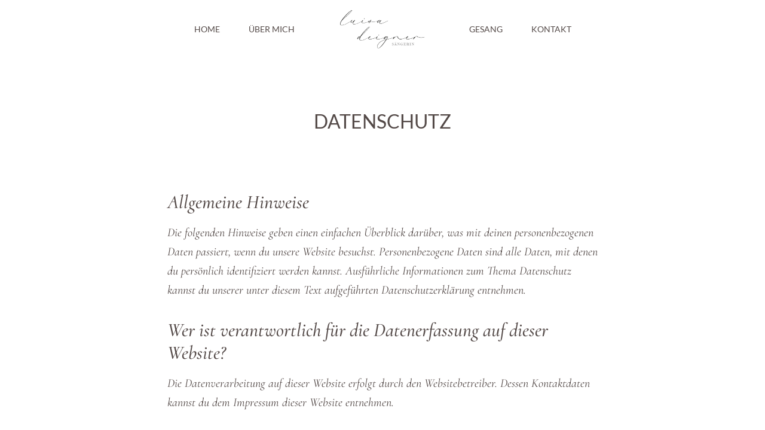

--- FILE ---
content_type: text/html; charset=UTF-8
request_url: https://luisadeigner.de/datenschutz/
body_size: 15907
content:
<!doctype html>
<html lang="de">
<head>
<meta charset="UTF-8">
<meta name="viewport" content="width=device-width, initial-scale=1">
<link rel="profile" href="https://gmpg.org/xfn/11">
<title>Datenschutz &#8211; Luisa Deigner</title>
<meta name='robots' content='max-image-preview:large' />
<link rel="alternate" type="application/rss+xml" title="Luisa Deigner &raquo; Feed" href="https://luisadeigner.de/feed/" />
<link rel="alternate" type="application/rss+xml" title="Luisa Deigner &raquo; Kommentar-Feed" href="https://luisadeigner.de/comments/feed/" />
<link rel="alternate" title="oEmbed (JSON)" type="application/json+oembed" href="https://luisadeigner.de/wp-json/oembed/1.0/embed?url=https%3A%2F%2Fluisadeigner.de%2Fdatenschutz%2F" />
<link rel="alternate" title="oEmbed (XML)" type="text/xml+oembed" href="https://luisadeigner.de/wp-json/oembed/1.0/embed?url=https%3A%2F%2Fluisadeigner.de%2Fdatenschutz%2F&#038;format=xml" />
<style id='wp-img-auto-sizes-contain-inline-css'>
img:is([sizes=auto i],[sizes^="auto," i]){contain-intrinsic-size:3000px 1500px}
/*# sourceURL=wp-img-auto-sizes-contain-inline-css */
</style>
<link rel='stylesheet' id='wp-block-library-css' href='//luisadeigner.de/wp-content/cache/wpfc-minified/4y33g0n/hfsz5.css' media='all' />
<style id='global-styles-inline-css'>
:root{--wp--preset--aspect-ratio--square: 1;--wp--preset--aspect-ratio--4-3: 4/3;--wp--preset--aspect-ratio--3-4: 3/4;--wp--preset--aspect-ratio--3-2: 3/2;--wp--preset--aspect-ratio--2-3: 2/3;--wp--preset--aspect-ratio--16-9: 16/9;--wp--preset--aspect-ratio--9-16: 9/16;--wp--preset--color--black: #000000;--wp--preset--color--cyan-bluish-gray: #abb8c3;--wp--preset--color--white: #ffffff;--wp--preset--color--pale-pink: #f78da7;--wp--preset--color--vivid-red: #cf2e2e;--wp--preset--color--luminous-vivid-orange: #ff6900;--wp--preset--color--luminous-vivid-amber: #fcb900;--wp--preset--color--light-green-cyan: #7bdcb5;--wp--preset--color--vivid-green-cyan: #00d084;--wp--preset--color--pale-cyan-blue: #8ed1fc;--wp--preset--color--vivid-cyan-blue: #0693e3;--wp--preset--color--vivid-purple: #9b51e0;--wp--preset--gradient--vivid-cyan-blue-to-vivid-purple: linear-gradient(135deg,rgb(6,147,227) 0%,rgb(155,81,224) 100%);--wp--preset--gradient--light-green-cyan-to-vivid-green-cyan: linear-gradient(135deg,rgb(122,220,180) 0%,rgb(0,208,130) 100%);--wp--preset--gradient--luminous-vivid-amber-to-luminous-vivid-orange: linear-gradient(135deg,rgb(252,185,0) 0%,rgb(255,105,0) 100%);--wp--preset--gradient--luminous-vivid-orange-to-vivid-red: linear-gradient(135deg,rgb(255,105,0) 0%,rgb(207,46,46) 100%);--wp--preset--gradient--very-light-gray-to-cyan-bluish-gray: linear-gradient(135deg,rgb(238,238,238) 0%,rgb(169,184,195) 100%);--wp--preset--gradient--cool-to-warm-spectrum: linear-gradient(135deg,rgb(74,234,220) 0%,rgb(151,120,209) 20%,rgb(207,42,186) 40%,rgb(238,44,130) 60%,rgb(251,105,98) 80%,rgb(254,248,76) 100%);--wp--preset--gradient--blush-light-purple: linear-gradient(135deg,rgb(255,206,236) 0%,rgb(152,150,240) 100%);--wp--preset--gradient--blush-bordeaux: linear-gradient(135deg,rgb(254,205,165) 0%,rgb(254,45,45) 50%,rgb(107,0,62) 100%);--wp--preset--gradient--luminous-dusk: linear-gradient(135deg,rgb(255,203,112) 0%,rgb(199,81,192) 50%,rgb(65,88,208) 100%);--wp--preset--gradient--pale-ocean: linear-gradient(135deg,rgb(255,245,203) 0%,rgb(182,227,212) 50%,rgb(51,167,181) 100%);--wp--preset--gradient--electric-grass: linear-gradient(135deg,rgb(202,248,128) 0%,rgb(113,206,126) 100%);--wp--preset--gradient--midnight: linear-gradient(135deg,rgb(2,3,129) 0%,rgb(40,116,252) 100%);--wp--preset--font-size--small: 13px;--wp--preset--font-size--medium: 20px;--wp--preset--font-size--large: 36px;--wp--preset--font-size--x-large: 42px;--wp--preset--spacing--20: 0.44rem;--wp--preset--spacing--30: 0.67rem;--wp--preset--spacing--40: 1rem;--wp--preset--spacing--50: 1.5rem;--wp--preset--spacing--60: 2.25rem;--wp--preset--spacing--70: 3.38rem;--wp--preset--spacing--80: 5.06rem;--wp--preset--shadow--natural: 6px 6px 9px rgba(0, 0, 0, 0.2);--wp--preset--shadow--deep: 12px 12px 50px rgba(0, 0, 0, 0.4);--wp--preset--shadow--sharp: 6px 6px 0px rgba(0, 0, 0, 0.2);--wp--preset--shadow--outlined: 6px 6px 0px -3px rgb(255, 255, 255), 6px 6px rgb(0, 0, 0);--wp--preset--shadow--crisp: 6px 6px 0px rgb(0, 0, 0);}:root { --wp--style--global--content-size: 800px;--wp--style--global--wide-size: 1200px; }:where(body) { margin: 0; }.wp-site-blocks > .alignleft { float: left; margin-right: 2em; }.wp-site-blocks > .alignright { float: right; margin-left: 2em; }.wp-site-blocks > .aligncenter { justify-content: center; margin-left: auto; margin-right: auto; }:where(.wp-site-blocks) > * { margin-block-start: 24px; margin-block-end: 0; }:where(.wp-site-blocks) > :first-child { margin-block-start: 0; }:where(.wp-site-blocks) > :last-child { margin-block-end: 0; }:root { --wp--style--block-gap: 24px; }:root :where(.is-layout-flow) > :first-child{margin-block-start: 0;}:root :where(.is-layout-flow) > :last-child{margin-block-end: 0;}:root :where(.is-layout-flow) > *{margin-block-start: 24px;margin-block-end: 0;}:root :where(.is-layout-constrained) > :first-child{margin-block-start: 0;}:root :where(.is-layout-constrained) > :last-child{margin-block-end: 0;}:root :where(.is-layout-constrained) > *{margin-block-start: 24px;margin-block-end: 0;}:root :where(.is-layout-flex){gap: 24px;}:root :where(.is-layout-grid){gap: 24px;}.is-layout-flow > .alignleft{float: left;margin-inline-start: 0;margin-inline-end: 2em;}.is-layout-flow > .alignright{float: right;margin-inline-start: 2em;margin-inline-end: 0;}.is-layout-flow > .aligncenter{margin-left: auto !important;margin-right: auto !important;}.is-layout-constrained > .alignleft{float: left;margin-inline-start: 0;margin-inline-end: 2em;}.is-layout-constrained > .alignright{float: right;margin-inline-start: 2em;margin-inline-end: 0;}.is-layout-constrained > .aligncenter{margin-left: auto !important;margin-right: auto !important;}.is-layout-constrained > :where(:not(.alignleft):not(.alignright):not(.alignfull)){max-width: var(--wp--style--global--content-size);margin-left: auto !important;margin-right: auto !important;}.is-layout-constrained > .alignwide{max-width: var(--wp--style--global--wide-size);}body .is-layout-flex{display: flex;}.is-layout-flex{flex-wrap: wrap;align-items: center;}.is-layout-flex > :is(*, div){margin: 0;}body .is-layout-grid{display: grid;}.is-layout-grid > :is(*, div){margin: 0;}body{padding-top: 0px;padding-right: 0px;padding-bottom: 0px;padding-left: 0px;}a:where(:not(.wp-element-button)){text-decoration: underline;}:root :where(.wp-element-button, .wp-block-button__link){background-color: #32373c;border-width: 0;color: #fff;font-family: inherit;font-size: inherit;font-style: inherit;font-weight: inherit;letter-spacing: inherit;line-height: inherit;padding-top: calc(0.667em + 2px);padding-right: calc(1.333em + 2px);padding-bottom: calc(0.667em + 2px);padding-left: calc(1.333em + 2px);text-decoration: none;text-transform: inherit;}.has-black-color{color: var(--wp--preset--color--black) !important;}.has-cyan-bluish-gray-color{color: var(--wp--preset--color--cyan-bluish-gray) !important;}.has-white-color{color: var(--wp--preset--color--white) !important;}.has-pale-pink-color{color: var(--wp--preset--color--pale-pink) !important;}.has-vivid-red-color{color: var(--wp--preset--color--vivid-red) !important;}.has-luminous-vivid-orange-color{color: var(--wp--preset--color--luminous-vivid-orange) !important;}.has-luminous-vivid-amber-color{color: var(--wp--preset--color--luminous-vivid-amber) !important;}.has-light-green-cyan-color{color: var(--wp--preset--color--light-green-cyan) !important;}.has-vivid-green-cyan-color{color: var(--wp--preset--color--vivid-green-cyan) !important;}.has-pale-cyan-blue-color{color: var(--wp--preset--color--pale-cyan-blue) !important;}.has-vivid-cyan-blue-color{color: var(--wp--preset--color--vivid-cyan-blue) !important;}.has-vivid-purple-color{color: var(--wp--preset--color--vivid-purple) !important;}.has-black-background-color{background-color: var(--wp--preset--color--black) !important;}.has-cyan-bluish-gray-background-color{background-color: var(--wp--preset--color--cyan-bluish-gray) !important;}.has-white-background-color{background-color: var(--wp--preset--color--white) !important;}.has-pale-pink-background-color{background-color: var(--wp--preset--color--pale-pink) !important;}.has-vivid-red-background-color{background-color: var(--wp--preset--color--vivid-red) !important;}.has-luminous-vivid-orange-background-color{background-color: var(--wp--preset--color--luminous-vivid-orange) !important;}.has-luminous-vivid-amber-background-color{background-color: var(--wp--preset--color--luminous-vivid-amber) !important;}.has-light-green-cyan-background-color{background-color: var(--wp--preset--color--light-green-cyan) !important;}.has-vivid-green-cyan-background-color{background-color: var(--wp--preset--color--vivid-green-cyan) !important;}.has-pale-cyan-blue-background-color{background-color: var(--wp--preset--color--pale-cyan-blue) !important;}.has-vivid-cyan-blue-background-color{background-color: var(--wp--preset--color--vivid-cyan-blue) !important;}.has-vivid-purple-background-color{background-color: var(--wp--preset--color--vivid-purple) !important;}.has-black-border-color{border-color: var(--wp--preset--color--black) !important;}.has-cyan-bluish-gray-border-color{border-color: var(--wp--preset--color--cyan-bluish-gray) !important;}.has-white-border-color{border-color: var(--wp--preset--color--white) !important;}.has-pale-pink-border-color{border-color: var(--wp--preset--color--pale-pink) !important;}.has-vivid-red-border-color{border-color: var(--wp--preset--color--vivid-red) !important;}.has-luminous-vivid-orange-border-color{border-color: var(--wp--preset--color--luminous-vivid-orange) !important;}.has-luminous-vivid-amber-border-color{border-color: var(--wp--preset--color--luminous-vivid-amber) !important;}.has-light-green-cyan-border-color{border-color: var(--wp--preset--color--light-green-cyan) !important;}.has-vivid-green-cyan-border-color{border-color: var(--wp--preset--color--vivid-green-cyan) !important;}.has-pale-cyan-blue-border-color{border-color: var(--wp--preset--color--pale-cyan-blue) !important;}.has-vivid-cyan-blue-border-color{border-color: var(--wp--preset--color--vivid-cyan-blue) !important;}.has-vivid-purple-border-color{border-color: var(--wp--preset--color--vivid-purple) !important;}.has-vivid-cyan-blue-to-vivid-purple-gradient-background{background: var(--wp--preset--gradient--vivid-cyan-blue-to-vivid-purple) !important;}.has-light-green-cyan-to-vivid-green-cyan-gradient-background{background: var(--wp--preset--gradient--light-green-cyan-to-vivid-green-cyan) !important;}.has-luminous-vivid-amber-to-luminous-vivid-orange-gradient-background{background: var(--wp--preset--gradient--luminous-vivid-amber-to-luminous-vivid-orange) !important;}.has-luminous-vivid-orange-to-vivid-red-gradient-background{background: var(--wp--preset--gradient--luminous-vivid-orange-to-vivid-red) !important;}.has-very-light-gray-to-cyan-bluish-gray-gradient-background{background: var(--wp--preset--gradient--very-light-gray-to-cyan-bluish-gray) !important;}.has-cool-to-warm-spectrum-gradient-background{background: var(--wp--preset--gradient--cool-to-warm-spectrum) !important;}.has-blush-light-purple-gradient-background{background: var(--wp--preset--gradient--blush-light-purple) !important;}.has-blush-bordeaux-gradient-background{background: var(--wp--preset--gradient--blush-bordeaux) !important;}.has-luminous-dusk-gradient-background{background: var(--wp--preset--gradient--luminous-dusk) !important;}.has-pale-ocean-gradient-background{background: var(--wp--preset--gradient--pale-ocean) !important;}.has-electric-grass-gradient-background{background: var(--wp--preset--gradient--electric-grass) !important;}.has-midnight-gradient-background{background: var(--wp--preset--gradient--midnight) !important;}.has-small-font-size{font-size: var(--wp--preset--font-size--small) !important;}.has-medium-font-size{font-size: var(--wp--preset--font-size--medium) !important;}.has-large-font-size{font-size: var(--wp--preset--font-size--large) !important;}.has-x-large-font-size{font-size: var(--wp--preset--font-size--x-large) !important;}
:root :where(.wp-block-pullquote){font-size: 1.5em;line-height: 1.6;}
/*# sourceURL=global-styles-inline-css */
</style>
<link rel='stylesheet' id='mpfe_front_style-css' href='//luisadeigner.de/wp-content/cache/wpfc-minified/jno5uovx/hfsz5.css' media='all' />
<link rel='stylesheet' id='font-awesome-5.15.1-css' href='//luisadeigner.de/wp-content/cache/wpfc-minified/fdjhc5as/hfsz5.css' media='all' />
<link rel='stylesheet' id='swp-icomoon-beatport-css' href='//luisadeigner.de/wp-content/cache/wpfc-minified/1yme9iee/hfsz5.css' media='all' />
<link rel='stylesheet' id='hello-elementor-css' href='//luisadeigner.de/wp-content/cache/wpfc-minified/8veatbte/hfsz5.css' media='all' />
<link rel='stylesheet' id='hello-elementor-theme-style-css' href='//luisadeigner.de/wp-content/cache/wpfc-minified/32n132f4/hfsz5.css' media='all' />
<link rel='stylesheet' id='hello-elementor-header-footer-css' href='//luisadeigner.de/wp-content/cache/wpfc-minified/dj3ujmw/hfsz5.css' media='all' />
<link rel='stylesheet' id='elementor-frontend-css' href='//luisadeigner.de/wp-content/cache/wpfc-minified/jmchc2xz/hfsz5.css' media='all' />
<link rel='stylesheet' id='widget-nav-menu-css' href='//luisadeigner.de/wp-content/cache/wpfc-minified/225knd0t/hfsz5.css' media='all' />
<link rel='stylesheet' id='widget-image-css' href='//luisadeigner.de/wp-content/cache/wpfc-minified/q348vzv/hfsz5.css' media='all' />
<link rel='stylesheet' id='e-sticky-css' href='//luisadeigner.de/wp-content/cache/wpfc-minified/du4bhk18/hfsz5.css' media='all' />
<link rel='stylesheet' id='widget-heading-css' href='//luisadeigner.de/wp-content/cache/wpfc-minified/l08fcvcn/hfsz5.css' media='all' />
<link rel='stylesheet' id='widget-spacer-css' href='//luisadeigner.de/wp-content/cache/wpfc-minified/44m1239/hfsz5.css' media='all' />
<link rel='stylesheet' id='widget-social-icons-css' href='//luisadeigner.de/wp-content/cache/wpfc-minified/7z2qvmzw/hfsz5.css' media='all' />
<link rel='stylesheet' id='e-apple-webkit-css' href='//luisadeigner.de/wp-content/cache/wpfc-minified/2qsho4fu/hfsz5.css' media='all' />
<link rel='stylesheet' id='elementor-post-5474-css' href='https://luisadeigner.de/wp-content/uploads/elementor/css/post-5474.css?ver=1769020795' media='all' />
<link rel='stylesheet' id='elementor-post-5487-css' href='https://luisadeigner.de/wp-content/uploads/elementor/css/post-5487.css?ver=1769020795' media='all' />
<link rel='stylesheet' id='elementor-post-5491-css' href='https://luisadeigner.de/wp-content/uploads/elementor/css/post-5491.css?ver=1769020795' media='all' />
<link rel='stylesheet' id='elementor-post-5704-css' href='https://luisadeigner.de/wp-content/uploads/elementor/css/post-5704.css?ver=1769020795' media='all' />
<link rel='stylesheet' id='elementor-gf-local-roboto-css' href='//luisadeigner.de/wp-content/cache/wpfc-minified/20eymgd5/hfsz5.css' media='all' />
<link rel='stylesheet' id='elementor-gf-local-robotoslab-css' href='//luisadeigner.de/wp-content/cache/wpfc-minified/dedxw55p/hfsz5.css' media='all' />
<link rel='stylesheet' id='elementor-gf-local-lato-css' href='//luisadeigner.de/wp-content/cache/wpfc-minified/e5891ycc/hfsz5.css' media='all' />
<link rel='stylesheet' id='elementor-gf-local-cormorant-css' href='//luisadeigner.de/wp-content/cache/wpfc-minified/9618uvrw/hfsz5.css' media='all' />
<script src="https://luisadeigner.de/wp-includes/js/jquery/jquery.min.js?ver=3.7.1" id="jquery-core-js"></script>
<script src="https://luisadeigner.de/wp-includes/js/jquery/jquery-migrate.min.js?ver=3.4.1" id="jquery-migrate-js"></script>
<link rel="https://api.w.org/" href="https://luisadeigner.de/wp-json/" /><link rel="alternate" title="JSON" type="application/json" href="https://luisadeigner.de/wp-json/wp/v2/pages/5461" /><link rel="EditURI" type="application/rsd+xml" title="RSD" href="https://luisadeigner.de/xmlrpc.php?rsd" />
<meta name="generator" content="WordPress 6.9" />
<link rel="canonical" href="https://luisadeigner.de/datenschutz/" />
<link rel='shortlink' href='https://luisadeigner.de/?p=5461' />
<meta name="generator" content="Elementor 3.34.2; features: e_font_icon_svg; settings: css_print_method-external, google_font-enabled, font_display-swap">
<style>
.e-con.e-parent:nth-of-type(n+4):not(.e-lazyloaded):not(.e-no-lazyload),
.e-con.e-parent:nth-of-type(n+4):not(.e-lazyloaded):not(.e-no-lazyload) * {
background-image: none !important;
}
@media screen and (max-height: 1024px) {
.e-con.e-parent:nth-of-type(n+3):not(.e-lazyloaded):not(.e-no-lazyload),
.e-con.e-parent:nth-of-type(n+3):not(.e-lazyloaded):not(.e-no-lazyload) * {
background-image: none !important;
}
}
@media screen and (max-height: 640px) {
.e-con.e-parent:nth-of-type(n+2):not(.e-lazyloaded):not(.e-no-lazyload),
.e-con.e-parent:nth-of-type(n+2):not(.e-lazyloaded):not(.e-no-lazyload) * {
background-image: none !important;
}
}
</style>
<link rel="icon" href="https://luisadeigner.de/wp-content/uploads/cropped-luisa_deigner-32x32.png" sizes="32x32" />
<link rel="icon" href="https://luisadeigner.de/wp-content/uploads/cropped-luisa_deigner-192x192.png" sizes="192x192" />
<link rel="apple-touch-icon" href="https://luisadeigner.de/wp-content/uploads/cropped-luisa_deigner-180x180.png" />
<meta name="msapplication-TileImage" content="https://luisadeigner.de/wp-content/uploads/cropped-luisa_deigner-270x270.png" />
</head>
<body class="privacy-policy wp-singular page-template-default page page-id-5461 wp-custom-logo wp-embed-responsive wp-theme-hello-elementor hello-elementor-default elementor-default elementor-kit-5474 elementor-page-5704">
<a class="skip-link screen-reader-text" href="#content">Zum Inhalt springen</a>
<header data-elementor-type="header" data-elementor-id="5487" class="elementor elementor-5487 elementor-location-header" data-elementor-post-type="elementor_library">
<div class="elementor-element elementor-element-9672dc6 e-con-full e-flex e-con e-parent" data-id="9672dc6" data-element_type="container" id="top">
</div>
<div class="elementor-element elementor-element-0c04c3c e-flex e-con-boxed e-con e-parent" data-id="0c04c3c" data-element_type="container" id="header" data-settings="{&quot;sticky&quot;:&quot;top&quot;,&quot;sticky_on&quot;:[&quot;desktop&quot;,&quot;tablet&quot;,&quot;mobile&quot;],&quot;sticky_offset&quot;:0,&quot;sticky_effects_offset&quot;:0,&quot;sticky_anchor_link_offset&quot;:0}">
<div class="e-con-inner">
<div class="elementor-element elementor-element-c5dcabc elementor-nav-menu__align-center elementor-nav-menu--dropdown-mobile elementor-nav-menu--stretch elementor-widget__width-inherit elementor-nav-menu__text-align-center elementor-nav-menu--toggle elementor-nav-menu--burger elementor-widget elementor-widget-nav-menu" data-id="c5dcabc" data-element_type="widget" id="main-menu" data-settings="{&quot;full_width&quot;:&quot;stretch&quot;,&quot;layout&quot;:&quot;horizontal&quot;,&quot;submenu_icon&quot;:{&quot;value&quot;:&quot;&lt;svg aria-hidden=\&quot;true\&quot; class=\&quot;e-font-icon-svg e-fas-caret-down\&quot; viewBox=\&quot;0 0 320 512\&quot; xmlns=\&quot;http:\/\/www.w3.org\/2000\/svg\&quot;&gt;&lt;path d=\&quot;M31.3 192h257.3c17.8 0 26.7 21.5 14.1 34.1L174.1 354.8c-7.8 7.8-20.5 7.8-28.3 0L17.2 226.1C4.6 213.5 13.5 192 31.3 192z\&quot;&gt;&lt;\/path&gt;&lt;\/svg&gt;&quot;,&quot;library&quot;:&quot;fa-solid&quot;},&quot;toggle&quot;:&quot;burger&quot;}" data-widget_type="nav-menu.default">
<div class="elementor-widget-container">
<nav aria-label="Menü" class="elementor-nav-menu--main elementor-nav-menu__container elementor-nav-menu--layout-horizontal e--pointer-underline e--animation-fade">
<ul id="menu-1-c5dcabc" class="elementor-nav-menu"><li class="menu-item menu-item-type-post_type menu-item-object-page menu-item-home menu-item-5540"><a href="https://luisadeigner.de/" class="elementor-item">Home</a></li>
<li class="menu-item menu-item-type-post_type menu-item-object-page menu-item-5543"><a href="https://luisadeigner.de/ueber-mich/" class="elementor-item">Über mich</a></li>
<li class="menu-item menu-item-type-post_type menu-item-object-page menu-item-5541"><a href="https://luisadeigner.de/gesang/" class="elementor-item">Gesang</a></li>
<li class="menu-item menu-item-type-post_type menu-item-object-page menu-item-5542"><a href="https://luisadeigner.de/kontakt/" class="elementor-item">Kontakt</a></li>
</ul>			</nav>
<div class="elementor-menu-toggle" role="button" tabindex="0" aria-label="Menü Umschalter" aria-expanded="false">
<span class="elementor-menu-toggle__icon--open"><svg xmlns="http://www.w3.org/2000/svg" xmlns:xlink="http://www.w3.org/1999/xlink" height="24" viewBox="0 0 24 24" width="24"><clipPath id="a"><path d="m0 0h24v24h-24z"></path></clipPath><g clip-path="url(#a)"><path d="m20 .5h-20v-1h20z" transform="translate(2 12)"></path><path d="m20 .5h-20v-1h20z" transform="translate(2 6)"></path><path d="m20 .5h-20v-1h20z" transform="translate(2 18)"></path></g></svg></span><span class="elementor-menu-toggle__icon--close"><svg xmlns="http://www.w3.org/2000/svg" xmlns:xlink="http://www.w3.org/1999/xlink" height="24" viewBox="0 0 24 24" width="24"><clipPath id="a"><path d="m0 0h24v24h-24z"></path></clipPath><g clip-path="url(#a)"><path d="m21.622 1.081h-21.622v-1.081h21.622z" transform="matrix(.70710678 .70710678 -.70710678 .70710678 4.738 3.973)"></path><path d="m21.622 1.081h-21.622v-1.081h21.622z" transform="matrix(.70710678 -.70710678 .70710678 .70710678 3.973 19.262)"></path></g></svg></span>		</div>
<nav class="elementor-nav-menu--dropdown elementor-nav-menu__container" aria-hidden="true">
<ul id="menu-2-c5dcabc" class="elementor-nav-menu"><li class="menu-item menu-item-type-post_type menu-item-object-page menu-item-home menu-item-5540"><a href="https://luisadeigner.de/" class="elementor-item" tabindex="-1">Home</a></li>
<li class="menu-item menu-item-type-post_type menu-item-object-page menu-item-5543"><a href="https://luisadeigner.de/ueber-mich/" class="elementor-item" tabindex="-1">Über mich</a></li>
<li class="menu-item menu-item-type-post_type menu-item-object-page menu-item-5541"><a href="https://luisadeigner.de/gesang/" class="elementor-item" tabindex="-1">Gesang</a></li>
<li class="menu-item menu-item-type-post_type menu-item-object-page menu-item-5542"><a href="https://luisadeigner.de/kontakt/" class="elementor-item" tabindex="-1">Kontakt</a></li>
</ul>			</nav>
</div>
</div>
<div class="elementor-element elementor-element-bbbd5dc elementor-widget__width-auto elementor-absolute elementor-widget elementor-widget-image" data-id="bbbd5dc" data-element_type="widget" id="logo-color" data-settings="{&quot;_position&quot;:&quot;absolute&quot;}" data-widget_type="image.default">
<div class="elementor-widget-container">
<a href="https://luisadeigner.de">
<img width="250" height="113" src="https://luisadeigner.de/wp-content/uploads/cropped-luisa_deigner_01.png" class="attachment-large size-large wp-image-5534" alt="Luisa Deigner Logo" />								</a>
</div>
</div>
<div class="elementor-element elementor-element-cc19dff elementor-widget__width-auto elementor-absolute elementor-widget elementor-widget-image" data-id="cc19dff" data-element_type="widget" id="logo-white" data-settings="{&quot;_position&quot;:&quot;absolute&quot;}" data-widget_type="image.default">
<div class="elementor-widget-container">
<a href="https://luisadeigner.de">
<img width="250" height="113" src="https://luisadeigner.de/wp-content/uploads/cropped-luisa_deigner_01-1.png" class="attachment-large size-large wp-image-5544" alt="Luisa Deigner Logo" />								</a>
</div>
</div>
</div>
</div>
</header>
<div data-elementor-type="single-page" data-elementor-id="5704" class="elementor elementor-5704 elementor-location-single post-5461 page type-page status-publish hentry" data-elementor-post-type="elementor_library">
<div class="elementor-element elementor-element-91b09af e-flex e-con-boxed e-con e-parent" data-id="91b09af" data-element_type="container">
<div class="e-con-inner">
<div class="elementor-element elementor-element-257a9ee elementor-widget elementor-widget-heading" data-id="257a9ee" data-element_type="widget" data-widget_type="heading.default">
<div class="elementor-widget-container">
<h1 class="elementor-heading-title elementor-size-default">Datenschutz</h1>				</div>
</div>
<div class="elementor-element elementor-element-1719702 elementor-widget elementor-widget-spacer" data-id="1719702" data-element_type="widget" data-widget_type="spacer.default">
<div class="elementor-widget-container">
<div class="elementor-spacer">
<div class="elementor-spacer-inner"></div>
</div>
</div>
</div>
<div class="elementor-element elementor-element-1b84c02 elementor-widget elementor-widget-theme-post-content" data-id="1b84c02" data-element_type="widget" data-widget_type="theme-post-content.default">
<div class="elementor-widget-container">
<h2 class="wp-block-heading">Allgemeine Hinweise</h2>
<p>Die folgenden Hinweise geben einen einfachen Überblick darüber, was mit deinen personenbezogenen Daten passiert, wenn du unsere Website besuchst. Personenbezogene Daten sind alle Daten, mit denen du persönlich identifiziert werden kannst. Ausführliche Informationen zum Thema Datenschutz kannst du unserer unter diesem Text aufgeführten Datenschutzerklärung entnehmen.</p>
<h2 class="wp-block-heading">Wer ist verantwortlich für die Datenerfassung auf dieser Website?</h2>
<p>Die Datenverarbeitung auf dieser Website erfolgt durch den Websitebetreiber. Dessen Kontaktdaten kannst du dem Impressum dieser Website entnehmen.</p>
<h2 class="wp-block-heading">Wie erfassen wir deine Daten?</h2>
<p>Deine Daten werden zum einen dadurch erhoben, dass du uns diese mitteilst. Hierbei kann es sich z.B. um Daten handeln, die du in ein Kontaktformular eingibst.</p>
<p>Andere Daten werden automatisch beim Besuch der Website durch unsere IT-Systeme erfasst. Das sind vor allem technische Daten (z. B. Internetbrowser, Betriebssystem oder Uhrzeit des Seitenaufrufs). Die Erfassung dieser Daten erfolgt automatisch, sobald du unsere Website betrittst.</p>
<h2 class="wp-block-heading">Wofür nutzen wir deine Daten?</h2>
<p>Ein Teil der Daten wird erhoben, um eine fehlerfreie Bereitstellung der Website zu gewährleisten. Andere Daten können zur Analyse deines Nutzerverhaltens verwendet werden.</p>
<h2 class="wp-block-heading">Welche Rechte hast du bezüglich deiner Daten?</h2>
<p>Du hast jederzeit das Recht unentgeltlich Auskunft über Herkunft, Empfänger und Zweck deiner gespeicherten personenbezogenen Daten zu erhalten. Du hast außerdem ein Recht, die Berichtigung, Sperrung oder Löschung dieser Daten zu verlangen. Hierzu sowie zu weiteren Fragen zum Thema Datenschutz kannst du dich jederzeit unter der im Impressum angegebenen Adresse an uns wenden. Des Weiteren steht dir ein Beschwerderecht bei der zuständigen Aufsichtsbehörde zu.</p>
<h2 class="wp-block-heading">Analyse-Tools und Tools von Drittanbietern</h2>
<p>Beim Besuch unserer Website kann dein Surf-Verhalten statistisch ausgewertet werden. Das geschieht vor allem mit Cookies und mit sogenannten Analyseprogrammen. Die Analyse deines Surf-Verhaltens erfolgt in der Regel anonym; das Surf-Verhalten kann nicht zu dir zurückverfolgt werden. Du kannst dieser Analyse widersprechen oder sie durch die Nichtbenutzung bestimmter Tools verhindern. Detaillierte Informationen dazu findest du in der folgenden Datenschutzerklärung.</p>
<p>Du kannst dieser Analyse widersprechen. Über die Widerspruchsmöglichkeiten werden wir dich in dieser Datenschutzerklärung informieren.</p>
<h2 class="wp-block-heading">Allgemeine Hinweise und Pflichtinformationen</h2>
<p>Die Betreiber dieser Seiten nehmen den Schutz deiner persönlichen Daten sehr ernst. Wir behandeln deine personenbezogenen Daten vertraulich und entsprechend der gesetzlichen Datenschutzvorschriften sowie dieser Datenschutzerklärung.</p>
<p>Wenn du diese Website benutzt, werden verschiedene personenbezogene Daten erhoben. Personenbezogene Daten sind Daten, mit denen du persönlich identifiziert werden kannst. Die vorliegende Datenschutzerklärung erläutert, welche Daten wir erheben und wofür wir sie nutzen. Sie erläutert auch, wie und zu welchem Zweck das geschieht.</p>
<p>Wir weisen darauf hin, dass die Datenübertragung im Internet (z.B. bei der Kommunikation per E-Mail) Sicherheitslücken aufweisen kann. Ein lückenloser Schutz der Daten vor dem Zugriff durch Dritte ist nicht möglich.</p>
<h2 class="wp-block-heading">Widerruf deiner Einwilligung zur Datenverarbeitung</h2>
<p>Viele Datenverarbeitungsvorgänge sind nur mit deiner ausdrücklichen Einwilligung möglich. Du kannst eine bereits erteilte Einwilligung jederzeit widerrufen. Dazu reicht eine formlose Mitteilung per E-Mail an uns. Die Rechtmäßigkeit der bis zum Widerruf erfolgten Datenverarbeitung bleibt vom Widerruf unberührt.</p>
<h2 class="wp-block-heading">SSL- bzw. TLS-Verschlüsselung</h2>
<p>Diese Seite nutzt aus Sicherheitsgründen und zum Schutz der Übertragung vertraulicher Inhalte, wie zum Beispiel Bestellungen oder Anfragen, die du an uns als Seitenbetreiber sendest, eine SSL-bzw. TLS-Verschlüsselung. Eine verschlüsselte Verbindung erkennst du daran, dass die Adresszeile des Browsers von “http://” auf “https://” wechselt und an dem Schloss-Symbol in deiner Browserzeile.</p>
<p>Wenn die SSL- bzw. TLS-Verschlüsselung aktiviert ist, können die Daten, die du an uns übermittelst, nicht von Dritten mitgelesen werden.</p>
<h2 class="wp-block-heading">Auskunft, Sperrung, Löschung</h2>
<p>Du hast im Rahmen der geltenden gesetzlichen Bestimmungen jederzeit das Recht auf unentgeltliche Auskunft über deine gespeicherten personenbezogenen Daten, deren Herkunft und Empfänger und den Zweck der Datenverarbeitung und ggf. ein Recht auf Berichtigung, Sperrung oder Löschung dieser Daten. Hierzu sowie zu weiteren Fragen zum Thema personenbezogene Daten kannst du dich jederzeit unter der im Impressum angegebenen Adresse an uns wenden.</p>
<h2 class="wp-block-heading">Widerspruch gegen Werbe-Mails</h2>
<p>Der Nutzung von im Rahmen der Impressumspflicht veröffentlichten Kontaktdaten zur Übersendung von nicht ausdrücklich angeforderter Werbung und Informationsmaterialien wird hiermit widersprochen. Die Betreiber der Seiten behalten sich ausdrücklich rechtliche Schritte im Falle der unverlangten Zusendung von Werbeinformationen, etwa durch Spam-E-Mails, vor.</p>
<h2 class="wp-block-heading">Cookies</h2>
<p>Die Internetseiten verwenden teilweise so genannte Cookies. Cookies richten auf deinem Rechner keinen Schaden an und enthalten keine Viren. Cookies dienen dazu, unser Angebot nutzerfreundlicher, effektiver und sicherer zu machen. Cookies sind kleine Textdateien, die auf deinem Rechner abgelegt werden und die dein Browser speichert.</p>
<p>Die meisten der von uns verwendeten Cookies sind so genannte “Session-Cookies”. Sie werden nach Ende deines Besuchs automatisch gelöscht. Andere Cookies bleiben auf deinem Endgerät gespeichert bis du diese löschst. Diese Cookies ermöglichen es uns, deinen Browser beim nächsten Besuch wiederzuerkennen.</p>
<p>Du kannst deinen Browser so einstellen, dass du über das Setzen von Cookies informiert wirst und Cookies nur im Einzelfall erlaubst, die Annahme von Cookies für bestimmte Fälle oder generell ausschließt sowie das automatische Löschen der Cookies beim Schließen des Browser aktivierst. Bei der Deaktivierung von Cookies kann die Funktionalität dieser Website eingeschränkt sein.</p>
<p>Cookies, die zur Durchführung des elektronischen Kommunikationsvorgangs oder zur Bereitstellung bestimmter, von dir erwünschter Funktionen (z.B. Warenkorbfunktion) erforderlich sind, werden auf Grundlage von Art. 6 Abs. 1 lit. f DSGVO gespeichert. Der Websitebetreiber hat ein berechtigtes Interesse an der Speicherung von Cookies zur technisch fehlerfreien und optimierten Bereitstellung seiner Dienste. Soweit andere Cookies (z.B. Cookies zur Analyse deines Surfverhaltens) gespeichert werden, werden diese in dieser Datenschutzerklärung gesondert behandelt.</p>
<h2 class="wp-block-heading">Server-Log-Dateien</h2>
<p>Der Provider der Seiten erhebt und speichert automatisch Informationen in so genannten Server-Log-Dateien, die dein Browser automatisch an uns übermittelt. Dies sind:</p>
<ul class="wp-block-list">
<li>Browsertyp und Browserversion</li>
<li>verwendetes Betriebssystem</li>
<li>Referrer URL</li>
<li>Hostname des zugreifenden Rechners</li>
<li>Uhrzeit der Serveranfrage</li>
<li>IP-Adresse</li>
</ul>
<p>Eine Zusammenführung dieser Daten mit anderen Datenquellen wird nicht vorgenommen.</p>
<p>Grundlage für die Datenverarbeitung ist Art. 6 Abs. 1 lit. f DSGVO, der die Verarbeitung von Daten zur Erfüllung eines Vertrags oder vorvertraglicher Maßnahmen gestattet.</p>
<h2 class="wp-block-heading">Google Analytics</h2>
<p>Diese Website nutzt Funktionen des Webanalysedienstes Google Analytics. Anbieter ist die Google Inc., 1600 Amphitheatre Parkway, Mountain View, CA 94043, USA.</p>
<p>Google Analytics verwendet so genannte „Cookies“. Das sind Textdateien, die auf deinem Computer gespeichert werden und die eine Analyse der Benutzung der Website von dir ermöglichen. Die durch den Cookie erzeugten Informationen über deine Benutzung dieser Website werden in der Regel an einen Server von Google in den USA übertragen und dort gespeichert.</p>
<p>Die Speicherung von Google-Analytics-Cookies erfolgt auf Grundlage von Art. 6 Abs. 1 lit. f DSGVO. Der Websitebetreiber hat ein berechtigtes Interesse an der Analyse des Nutzerverhaltens, um sowohl sein Webangebot als auch seine Werbung zu optimieren.</p>
<h2 class="wp-block-heading">IP Anonymisierung</h2>
<p>Wir haben auf dieser Website die Funktion IP-Anonymisierung aktiviert. Dadurch wird deine IP-Adresse von Google innerhalb von Mitgliedstaaten der Europäischen Union oder in anderen Vertragsstaaten des Abkommens über den Europäischen Wirtschaftsraum vor der Übermittlung in die USA gekürzt. Nur in Ausnahmefällen wird die volle IP-Adresse an einen Server von Google in den USA übertragen und dort gekürzt. Im Auftrag des Betreibers dieser Website wird Google diese Informationen benutzen, um deine Nutzung der Website auszuwerten, um Reports über die Websiteaktivitäten zusammenzustellen und um weitere mit der Websitenutzung und der Internetnutzung verbundene Dienstleistungen gegenüber dem Websitebetreiber zu erbringen. Die im Rahmen von Google Analytics von deinem Browser übermittelte IP-Adresse wird nicht mit anderen Daten von Google zusammengeführt.</p>
<h2 class="wp-block-heading">Browser Plugin</h2>
<p>Du kannst die Speicherung der Cookies durch eine entsprechende Einstellung deiner Browser-Software verhindern; wir weisen Sie jedoch darauf hin, dass du in diesem Fall gegebenenfalls nicht sämtliche Funktionen dieser Website vollumfänglich nutzen können wirst. Du kannst darüber hinaus die Erfassung der durch den Cookie erzeugten und auf deine Nutzung der Website bezogenen Daten (inkl. deiner IP-Adresse) an Google sowie die Verarbeitung dieser Daten durch Google verhindern, indem du das unter dem folgenden Link verfügbare Browser-Plugin herunterlädst und installierst:&nbsp;<a href="https://tools.google.com/dlpage/gaoptout?hl=de" target="_blank" rel="noreferrer noopener">https://tools.google.com/dlpage/gaoptout?hl=de</a>.</p>
<h2 class="wp-block-heading">Widerspruch gegen Datenerfassung</h2>
<p>Du kannst die Erfassung deiner Daten durch Google Analytics verhindern, indem du auf folgenden Link klickst. Es wird ein Opt-Out-Cookie gesetzt, der die Erfassung deiner Daten bei zukünftigen Besuchen dieser Website verhindert:&nbsp;<a>Google Analytics deaktivieren</a>.</p>
<p>Mehr Informationen zum Umgang mit Nutzerdaten bei Google Analytics findest du in der Datenschutzerklärung von Google:&nbsp;<a href="https://support.google.com/analytics/answer/6004245?hl=de" target="_blank" rel="noreferrer noopener">https://support.google.com/analytics/answer/6004245?hl=de</a>.</p>
<h2 class="wp-block-heading">Auftragsdatenverarbeitung</h2>
<p>Wir haben mit Google einen Vertrag zur Auftragsdatenverarbeitung abgeschlossen und setzen die strengen Vorgaben der deutschen Datenschutzbehörden bei der Nutzung von Google Analytics vollständig um.</p>
<h2 class="wp-block-heading">Demografische Merkmale bei Google Analytics</h2>
<p>Diese Website nutzt die Funktion “demografische Merkmale” von Google Analytics. Dadurch können Berichte erstellt werden, die Aussagen zu Alter, Geschlecht und Interessen der Seitenbesucher enthalten. Diese Daten stammen aus interessenbezogener Werbung von Google sowie aus Besucherdaten von Drittanbietern. Diese Daten können keiner bestimmten Person zugeordnet werden. Du kannst diese Funktion jederzeit über die Anzeigeneinstellungen in deinem Google-Konto deaktivieren oder die Erfassung deiner Daten durch Google Analytics wie im Punkt “Widerspruch gegen Datenerfassung” dargestellt generell untersagen.</p>
<h2 class="wp-block-heading">YouTube</h2>
<p>Unsere Website nutzt Plugins der von Google betriebenen Seite YouTube. Betreiber der Seiten ist die YouTube, LLC, 901 Cherry Ave., San Bruno, CA 94066, USA.</p>
<p>Wenn du eine unserer mit einem YouTube-Plugin ausgestatteten Seiten besuchst, wird eine Verbindung zu den Servern von YouTube hergestellt. Dabei wird dem YouTube-Server mitgeteilt, welche unserer Seiten du besucht hast.</p>
<p>Wenn du in deinem YouTube-Account eingeloggt bist, ermöglichst du YouTube, dein Surfverhalten direkt deinem persönlichen Profil zuzuordnen. Dies kannst du verhindern, indem du dich aus deinem YouTube-Account ausloggst.</p>
<p>Die Nutzung von YouTube erfolgt im Interesse einer ansprechenden Darstellung unserer Online-Angebote. Dies stellt ein berechtigtes Interesse im Sinne von Art. 6 Abs. 1 lit. f DSGVO dar.</p>
<p>Weitere Informationen zum Umgang mit Nutzerdaten findest du in der Datenschutzerklärung von YouTube unter:&nbsp;<a href="https://www.google.de/intl/de/policies/privacy" target="_blank" rel="noreferrer noopener">https://www.google.de/intl/de/policies/privacy</a>.</p>
<h2 class="wp-block-heading">SoundCloud</h2>
<p>Auf unseren Seiten können Plugins des sozialen Netzwerks SoundCloud (SoundCloud Limited, Berners House, 47-48 Berners Street, London W1T 3NF, Großbritannien.) integriert sein. Die SoundCloud-Plugins erkennen Sie an dem SoundCloud-Logo auf den betroffenen Seiten.</p>
<p>Wenn du unsere Seiten besuchst, wird nach Aktivierung des Plugin eine direkte Verbindung zwischen deinem Browser und dem SoundCloud-Server hergestellt. SoundCloud erhält dadurch die Information, dass du mit deiner IP-Adresse unsere Seite besucht hast. Wenn du den “Like-Button” oder “Share-Button” anklickst während du in deinem SoundCloud- Benutzerkonto eingeloggt bist, kannst du die Inhalte unserer Seiten mit deinem SoundCloud-Profil verlinken und/oder teilen. Dadurch kann SoundCloud deinem Benutzerkonto den Besuch unserer Seiten zuordnen. Wir weisen darauf hin, dass wir als Anbieter der Seiten keine Kenntnis vom Inhalt der übermittelten Daten sowie deren Nutzung durch SoundCloud erhalten. Weitere Informationen hierzu findest du in der Datenschutzerklärung von SoundCloud unter:&nbsp;<a href="https://soundcloud.com/pages/privacy" target="_blank" rel="noreferrer noopener">https://soundcloud.com/pages/privacy</a>.</p>
<p>Wenn du nicht wünschst, dass SoundCloud den Besuch unserer Seiten deinem SoundCloud- Benutzerkonto zuordnet, logge dich bitte aus deinem SoundCloud-Benutzerkonto aus bevor du Inhalte des SoundCloud-Plugins aktivierst.</p>
<h2 class="wp-block-heading">Google Web Fonts</h2>
<p>Diese Seite nutzt zur einheitlichen Darstellung von Schriftarten so genannte Web Fonts, die von Google bereitgestellt werden. Beim Aufruf einer Seite lädt dein Browser die benötigten Web Fonts in deinen Browsercache, um Texte und Schriftarten korrekt anzuzeigen.</p>
<p>Zu diesem Zweck muss der von dir verwendete Browser Verbindung zu den Servern von Google aufnehmen. Hierdurch erlangt Google Kenntnis darüber, dass über deine IP-Adresse unsere Website aufgerufen wurde. Die Nutzung von Google Web Fonts erfolgt im Interesse einer einheitlichen und ansprechenden Darstellung unserer Online-Angebote. Dies stellt ein berechtigtes Interesse im Sinne von Art. 6 Abs. 1 lit. f DSGVO dar.</p>
<p>Wenn dein Browser Web Fonts nicht unterstützt, wird eine Standardschrift von deinem Computer genutzt.</p>
<p>Weitere Informationen zu Google Web Fonts findest du unter&nbsp;<a href="https://developers.google.com/fonts/faq" target="_blank" rel="noreferrer noopener">https://developers.google.com/fonts/faq</a>&nbsp;und in der Datenschutzerklärung von Google:&nbsp;<a href="https://www.google.com/policies/privacy/" target="_blank" rel="noreferrer noopener">https://www.google.com/policies/privacy/</a>.</p>
</div>
</div>
</div>
</div>
</div>
		<footer data-elementor-type="footer" data-elementor-id="5491" class="elementor elementor-5491 elementor-location-footer" data-elementor-post-type="elementor_library">
<div class="elementor-element elementor-element-014a808 e-flex e-con-boxed e-con e-parent" data-id="014a808" data-element_type="container" data-settings="{&quot;background_background&quot;:&quot;classic&quot;}">
<div class="e-con-inner">
<div class="elementor-element elementor-element-6c3dd3b e-con-full e-flex e-con e-child" data-id="6c3dd3b" data-element_type="container">
<div class="elementor-element elementor-element-7db8d0f elementor-widget-mobile__width-inherit elementor-widget elementor-widget-heading" data-id="7db8d0f" data-element_type="widget" data-widget_type="heading.default">
<div class="elementor-widget-container">
<h4 class="elementor-heading-title elementor-size-default">Kontakt</h4>				</div>
</div>
<div class="elementor-element elementor-element-1ab841d elementor-widget elementor-widget-spacer" data-id="1ab841d" data-element_type="widget" data-widget_type="spacer.default">
<div class="elementor-widget-container">
<div class="elementor-spacer">
<div class="elementor-spacer-inner"></div>
</div>
</div>
</div>
<div class="elementor-element elementor-element-296376e elementor-widget-mobile__width-inherit elementor-widget elementor-widget-text-editor" data-id="296376e" data-element_type="widget" data-widget_type="text-editor.default">
<div class="elementor-widget-container">
<p>E-Mail: <a href="mailto:luisadeigner@gmx.de">luisadeigner@gmx.de</a><br />Telefon: <a href="tel:015207113022">0152 07113022</a></p>								</div>
</div>
</div>
<div class="elementor-element elementor-element-e1335cb e-con-full e-flex e-con e-child" data-id="e1335cb" data-element_type="container">
<div class="elementor-element elementor-element-c469e1e elementor-widget elementor-widget-image" data-id="c469e1e" data-element_type="widget" data-widget_type="image.default">
<div class="elementor-widget-container">
<img width="500" height="88" src="https://luisadeigner.de/wp-content/uploads/2024/01/luisa_deigner_white_02.png" class="attachment-large size-large wp-image-5292" alt="Luisa Deigner Logo" srcset="https://luisadeigner.de/wp-content/uploads/2024/01/luisa_deigner_white_02.png 500w, https://luisadeigner.de/wp-content/uploads/2024/01/luisa_deigner_white_02-300x53.png 300w" sizes="(max-width: 500px) 100vw, 500px" />															</div>
</div>
</div>
<div class="elementor-element elementor-element-af8825e e-con-full e-flex e-con e-child" data-id="af8825e" data-element_type="container">
<div class="elementor-element elementor-element-0e48973 elementor-widget elementor-widget-heading" data-id="0e48973" data-element_type="widget" data-widget_type="heading.default">
<div class="elementor-widget-container">
<h4 class="elementor-heading-title elementor-size-default">Social media</h4>				</div>
</div>
<div class="elementor-element elementor-element-f3a7ac5 elementor-widget elementor-widget-spacer" data-id="f3a7ac5" data-element_type="widget" data-widget_type="spacer.default">
<div class="elementor-widget-container">
<div class="elementor-spacer">
<div class="elementor-spacer-inner"></div>
</div>
</div>
</div>
<div class="elementor-element elementor-element-68c083f e-grid-align-right elementor-shape-square e-grid-align-mobile-center elementor-grid-0 elementor-widget elementor-widget-social-icons" data-id="68c083f" data-element_type="widget" data-widget_type="social-icons.default">
<div class="elementor-widget-container">
<div class="elementor-social-icons-wrapper elementor-grid" role="list">
<span class="elementor-grid-item" role="listitem">
<a class="elementor-icon elementor-social-icon elementor-social-icon-instagram elementor-repeater-item-1bfb2e3" href="https://www.instagram.com/luisadeigner/" target="_blank">
<span class="elementor-screen-only">Instagram</span>
<svg aria-hidden="true" class="e-font-icon-svg e-fab-instagram" viewBox="0 0 448 512" xmlns="http://www.w3.org/2000/svg"><path d="M224.1 141c-63.6 0-114.9 51.3-114.9 114.9s51.3 114.9 114.9 114.9S339 319.5 339 255.9 287.7 141 224.1 141zm0 189.6c-41.1 0-74.7-33.5-74.7-74.7s33.5-74.7 74.7-74.7 74.7 33.5 74.7 74.7-33.6 74.7-74.7 74.7zm146.4-194.3c0 14.9-12 26.8-26.8 26.8-14.9 0-26.8-12-26.8-26.8s12-26.8 26.8-26.8 26.8 12 26.8 26.8zm76.1 27.2c-1.7-35.9-9.9-67.7-36.2-93.9-26.2-26.2-58-34.4-93.9-36.2-37-2.1-147.9-2.1-184.9 0-35.8 1.7-67.6 9.9-93.9 36.1s-34.4 58-36.2 93.9c-2.1 37-2.1 147.9 0 184.9 1.7 35.9 9.9 67.7 36.2 93.9s58 34.4 93.9 36.2c37 2.1 147.9 2.1 184.9 0 35.9-1.7 67.7-9.9 93.9-36.2 26.2-26.2 34.4-58 36.2-93.9 2.1-37 2.1-147.8 0-184.8zM398.8 388c-7.8 19.6-22.9 34.7-42.6 42.6-29.5 11.7-99.5 9-132.1 9s-102.7 2.6-132.1-9c-19.6-7.8-34.7-22.9-42.6-42.6-11.7-29.5-9-99.5-9-132.1s-2.6-102.7 9-132.1c7.8-19.6 22.9-34.7 42.6-42.6 29.5-11.7 99.5-9 132.1-9s102.7-2.6 132.1 9c19.6 7.8 34.7 22.9 42.6 42.6 11.7 29.5 9 99.5 9 132.1s2.7 102.7-9 132.1z"></path></svg>					</a>
</span>
<span class="elementor-grid-item" role="listitem">
<a class="elementor-icon elementor-social-icon elementor-social-icon-facebook elementor-repeater-item-ce77a46" href="https://www.facebook.com/luisaannadeigner/" target="_blank">
<span class="elementor-screen-only">Facebook</span>
<svg aria-hidden="true" class="e-font-icon-svg e-fab-facebook" viewBox="0 0 512 512" xmlns="http://www.w3.org/2000/svg"><path d="M504 256C504 119 393 8 256 8S8 119 8 256c0 123.78 90.69 226.38 209.25 245V327.69h-63V256h63v-54.64c0-62.15 37-96.48 93.67-96.48 27.14 0 55.52 4.84 55.52 4.84v61h-31.28c-30.8 0-40.41 19.12-40.41 38.73V256h68.78l-11 71.69h-57.78V501C413.31 482.38 504 379.78 504 256z"></path></svg>					</a>
</span>
</div>
</div>
</div>
</div>
</div>
</div>
<div class="elementor-element elementor-element-51684bb e-flex e-con-boxed e-con e-parent" data-id="51684bb" data-element_type="container" data-settings="{&quot;background_background&quot;:&quot;classic&quot;}">
<div class="e-con-inner">
<div class="elementor-element elementor-element-cdeb51f elementor-widget elementor-widget-text-editor" data-id="cdeb51f" data-element_type="widget" data-widget_type="text-editor.default">
<div class="elementor-widget-container">
<ul><li><a href="https://luisadeigner.de/impressum/">Impressum</a></li><li><a href="https://luisadeigner.de/datenschutz/">Datenschutz</a></li></ul>								</div>
</div>
</div>
</div>
</footer>
<script type="speculationrules">
{"prefetch":[{"source":"document","where":{"and":[{"href_matches":"/*"},{"not":{"href_matches":["/wp-*.php","/wp-admin/*","/wp-content/uploads/*","/wp-content/*","/wp-content/plugins/*","/wp-content/themes/hello-elementor/*","/*\\?(.+)"]}},{"not":{"selector_matches":"a[rel~=\"nofollow\"]"}},{"not":{"selector_matches":".no-prefetch, .no-prefetch a"}}]},"eagerness":"conservative"}]}
</script>
<script>
const lazyloadRunObserver = () => {
const lazyloadBackgrounds = document.querySelectorAll( `.e-con.e-parent:not(.e-lazyloaded)` );
const lazyloadBackgroundObserver = new IntersectionObserver( ( entries ) => {
entries.forEach( ( entry ) => {
if ( entry.isIntersecting ) {
let lazyloadBackground = entry.target;
if( lazyloadBackground ) {
lazyloadBackground.classList.add( 'e-lazyloaded' );
}
lazyloadBackgroundObserver.unobserve( entry.target );
}
});
}, { rootMargin: '200px 0px 200px 0px' } );
lazyloadBackgrounds.forEach( ( lazyloadBackground ) => {
lazyloadBackgroundObserver.observe( lazyloadBackground );
} );
};
const events = [
'DOMContentLoaded',
'elementor/lazyload/observe',
];
events.forEach( ( event ) => {
document.addEventListener( event, lazyloadRunObserver );
} );
</script>
<script src="https://luisadeigner.de/wp-content/plugins/elementor/assets/js/webpack.runtime.min.js?ver=3.34.2" id="elementor-webpack-runtime-js"></script>
<script src="https://luisadeigner.de/wp-content/plugins/elementor/assets/js/frontend-modules.min.js?ver=3.34.2" id="elementor-frontend-modules-js"></script>
<script src="https://luisadeigner.de/wp-includes/js/jquery/ui/core.min.js?ver=1.13.3" id="jquery-ui-core-js"></script>
<script id="elementor-frontend-js-before">
var elementorFrontendConfig = {"environmentMode":{"edit":false,"wpPreview":false,"isScriptDebug":false},"i18n":{"shareOnFacebook":"Auf Facebook teilen","shareOnTwitter":"Auf Twitter teilen","pinIt":"Anheften","download":"Download","downloadImage":"Bild downloaden","fullscreen":"Vollbild","zoom":"Zoom","share":"Teilen","playVideo":"Video abspielen","previous":"Zur\u00fcck","next":"Weiter","close":"Schlie\u00dfen","a11yCarouselPrevSlideMessage":"Vorheriger Slide","a11yCarouselNextSlideMessage":"N\u00e4chster Slide","a11yCarouselFirstSlideMessage":"This is the first slide","a11yCarouselLastSlideMessage":"This is the last slide","a11yCarouselPaginationBulletMessage":"Go to slide"},"is_rtl":false,"breakpoints":{"xs":0,"sm":480,"md":768,"lg":1025,"xl":1440,"xxl":1600},"responsive":{"breakpoints":{"mobile":{"label":"Mobil Hochformat","value":767,"default_value":767,"direction":"max","is_enabled":true},"mobile_extra":{"label":"Mobil Querformat","value":880,"default_value":880,"direction":"max","is_enabled":false},"tablet":{"label":"Tablet Hochformat","value":1024,"default_value":1024,"direction":"max","is_enabled":true},"tablet_extra":{"label":"Tablet Querformat","value":1200,"default_value":1200,"direction":"max","is_enabled":false},"laptop":{"label":"Laptop","value":1366,"default_value":1366,"direction":"max","is_enabled":false},"widescreen":{"label":"Breitbild","value":2400,"default_value":2400,"direction":"min","is_enabled":false}},"hasCustomBreakpoints":false},"version":"3.34.2","is_static":false,"experimentalFeatures":{"e_font_icon_svg":true,"container":true,"nested-elements":true,"home_screen":true,"global_classes_should_enforce_capabilities":true,"e_variables":true,"cloud-library":true,"e_opt_in_v4_page":true,"e_interactions":true,"e_editor_one":true,"import-export-customization":true,"e_pro_variables":true},"urls":{"assets":"https:\/\/luisadeigner.de\/wp-content\/plugins\/elementor\/assets\/","ajaxurl":"https:\/\/luisadeigner.de\/wp-admin\/admin-ajax.php","uploadUrl":"https:\/\/luisadeigner.de\/wp-content\/uploads"},"nonces":{"floatingButtonsClickTracking":"ee87ee32fb"},"swiperClass":"swiper","settings":{"page":[],"editorPreferences":[]},"kit":{"active_breakpoints":["viewport_mobile","viewport_tablet"],"global_image_lightbox":"yes","lightbox_enable_counter":"yes","lightbox_enable_fullscreen":"yes","lightbox_enable_zoom":"yes","lightbox_enable_share":"yes","lightbox_title_src":"title","lightbox_description_src":"description"},"post":{"id":5461,"title":"Datenschutz%20%E2%80%93%20Luisa%20Deigner","excerpt":"","featuredImage":false}};
//# sourceURL=elementor-frontend-js-before
</script>
<script src="https://luisadeigner.de/wp-content/plugins/elementor/assets/js/frontend.min.js?ver=3.34.2" id="elementor-frontend-js"></script>
<script src="https://luisadeigner.de/wp-content/plugins/elementor-pro/assets/lib/smartmenus/jquery.smartmenus.min.js?ver=1.2.1" id="smartmenus-js"></script>
<script src="https://luisadeigner.de/wp-content/plugins/elementor-pro/assets/lib/sticky/jquery.sticky.min.js?ver=3.34.1" id="e-sticky-js"></script>
<script src="https://luisadeigner.de/wp-content/plugins/elementor-pro/assets/js/webpack-pro.runtime.min.js?ver=3.34.1" id="elementor-pro-webpack-runtime-js"></script>
<script src="https://luisadeigner.de/wp-includes/js/dist/hooks.min.js?ver=dd5603f07f9220ed27f1" id="wp-hooks-js"></script>
<script src="https://luisadeigner.de/wp-includes/js/dist/i18n.min.js?ver=c26c3dc7bed366793375" id="wp-i18n-js"></script>
<script id="wp-i18n-js-after">
wp.i18n.setLocaleData( { 'text direction\u0004ltr': [ 'ltr' ] } );
//# sourceURL=wp-i18n-js-after
</script>
<script id="elementor-pro-frontend-js-before">
var ElementorProFrontendConfig = {"ajaxurl":"https:\/\/luisadeigner.de\/wp-admin\/admin-ajax.php","nonce":"25136e84ec","urls":{"assets":"https:\/\/luisadeigner.de\/wp-content\/plugins\/elementor-pro\/assets\/","rest":"https:\/\/luisadeigner.de\/wp-json\/"},"settings":{"lazy_load_background_images":true},"popup":{"hasPopUps":false},"shareButtonsNetworks":{"facebook":{"title":"Facebook","has_counter":true},"twitter":{"title":"Twitter"},"linkedin":{"title":"LinkedIn","has_counter":true},"pinterest":{"title":"Pinterest","has_counter":true},"reddit":{"title":"Reddit","has_counter":true},"vk":{"title":"VK","has_counter":true},"odnoklassniki":{"title":"OK","has_counter":true},"tumblr":{"title":"Tumblr"},"digg":{"title":"Digg"},"skype":{"title":"Skype"},"stumbleupon":{"title":"StumbleUpon","has_counter":true},"mix":{"title":"Mix"},"telegram":{"title":"Telegram"},"pocket":{"title":"Pocket","has_counter":true},"xing":{"title":"XING","has_counter":true},"whatsapp":{"title":"WhatsApp"},"email":{"title":"Email"},"print":{"title":"Print"},"x-twitter":{"title":"X"},"threads":{"title":"Threads"}},"facebook_sdk":{"lang":"de_DE","app_id":""},"lottie":{"defaultAnimationUrl":"https:\/\/luisadeigner.de\/wp-content\/plugins\/elementor-pro\/modules\/lottie\/assets\/animations\/default.json"}};
//# sourceURL=elementor-pro-frontend-js-before
</script>
<script src="https://luisadeigner.de/wp-content/plugins/elementor-pro/assets/js/frontend.min.js?ver=3.34.1" id="elementor-pro-frontend-js"></script>
<script src="https://luisadeigner.de/wp-content/plugins/elementor-pro/assets/js/elements-handlers.min.js?ver=3.34.1" id="pro-elements-handlers-js"></script>
</body>
</html><!-- WP Fastest Cache file was created in 0.286 seconds, on 21/01/2026 @ 7:57 pm --><!-- need to refresh to see cached version -->

--- FILE ---
content_type: text/css
request_url: https://luisadeigner.de/wp-content/uploads/elementor/css/post-5474.css?ver=1769020795
body_size: 1085
content:
.elementor-kit-5474{--e-global-color-primary:#FFFFFF;--e-global-color-secondary:#FFFFFF;--e-global-color-text:#FFFFFF;--e-global-color-accent:#FFFFFF;--e-global-color-91f96aa:#A8928D;--e-global-color-b8e61b6:#FFFFFF;--e-global-color-9272d0f:#D7C3C0;--e-global-color-bca508e:#00000000;--e-global-color-4181a10:#E9E0DE;--e-global-color-7e096f4:#534947;--e-global-typography-primary-font-family:"Roboto";--e-global-typography-primary-font-weight:600;--e-global-typography-secondary-font-family:"Roboto Slab";--e-global-typography-secondary-font-weight:400;--e-global-typography-text-font-family:"Roboto";--e-global-typography-text-font-weight:400;--e-global-typography-accent-font-family:"Roboto";--e-global-typography-accent-font-weight:500;--e-global-typography-6bf3f09-font-family:"Lato";--e-global-typography-6bf3f09-font-size:20px;--e-global-typography-6bf3f09-font-weight:400;--e-global-typography-6bf3f09-text-transform:uppercase;--e-global-typography-6be9295-font-family:"Cormorant";--e-global-typography-6be9295-font-size:20px;--e-global-typography-6be9295-font-style:italic;--e-global-typography-6be9295-line-height:32px;--e-global-typography-c6e15e5-font-family:"Tuesday Night";--e-global-typography-c6e15e5-font-size:40px;--e-global-typography-c6e15e5-line-height:48px;--e-global-typography-9203096-font-family:"Lato";--e-global-typography-9203096-font-size:32px;--e-global-typography-9203096-font-weight:400;--e-global-typography-9203096-text-transform:uppercase;--e-global-typography-9203096-line-height:40px;--e-global-typography-8783c69-font-family:"Cormorant";--e-global-typography-8783c69-font-size:24px;--e-global-typography-8783c69-font-style:italic;--e-global-typography-8783c69-line-height:32px;--e-global-typography-91d93ac-font-family:"Lato";--e-global-typography-91d93ac-font-size:14px;--e-global-typography-91d93ac-font-weight:400;--e-global-typography-91d93ac-text-transform:uppercase;--e-global-typography-91d93ac-line-height:24px;}.elementor-kit-5474 button,.elementor-kit-5474 input[type="button"],.elementor-kit-5474 input[type="submit"],.elementor-kit-5474 .elementor-button{background-color:var( --e-global-color-bca508e );font-family:var( --e-global-typography-91d93ac-font-family ), Sans-serif;font-size:var( --e-global-typography-91d93ac-font-size );font-weight:var( --e-global-typography-91d93ac-font-weight );text-transform:var( --e-global-typography-91d93ac-text-transform );line-height:var( --e-global-typography-91d93ac-line-height );color:var( --e-global-color-91f96aa );border-style:solid;border-width:1px 1px 1px 1px;border-color:var( --e-global-color-91f96aa );border-radius:0px 0px 0px 0px;padding:9px 24px 9px 24px;}.elementor-kit-5474 button:hover,.elementor-kit-5474 button:focus,.elementor-kit-5474 input[type="button"]:hover,.elementor-kit-5474 input[type="button"]:focus,.elementor-kit-5474 input[type="submit"]:hover,.elementor-kit-5474 input[type="submit"]:focus,.elementor-kit-5474 .elementor-button:hover,.elementor-kit-5474 .elementor-button:focus{background-color:var( --e-global-color-91f96aa );color:var( --e-global-color-b8e61b6 );}.elementor-kit-5474 e-page-transition{background-color:#FFBC7D;}.elementor-kit-5474 p{margin-block-end:0px;}.elementor-section.elementor-section-boxed > .elementor-container{max-width:1380px;}.e-con{--container-max-width:1380px;}.elementor-widget:not(:last-child){margin-block-end:0px;}.elementor-element{--widgets-spacing:0px 0px;--widgets-spacing-row:0px;--widgets-spacing-column:0px;}{}h1.entry-title{display:var(--page-title-display);}@media(max-width:1024px){.elementor-kit-5474 button,.elementor-kit-5474 input[type="button"],.elementor-kit-5474 input[type="submit"],.elementor-kit-5474 .elementor-button{font-size:var( --e-global-typography-91d93ac-font-size );line-height:var( --e-global-typography-91d93ac-line-height );}.elementor-section.elementor-section-boxed > .elementor-container{max-width:1024px;}.e-con{--container-max-width:1024px;}}@media(max-width:767px){.elementor-kit-5474 button,.elementor-kit-5474 input[type="button"],.elementor-kit-5474 input[type="submit"],.elementor-kit-5474 .elementor-button{font-size:var( --e-global-typography-91d93ac-font-size );line-height:var( --e-global-typography-91d93ac-line-height );}.elementor-section.elementor-section-boxed > .elementor-container{max-width:767px;}.e-con{--container-max-width:767px;}}/* Start custom CSS */.elementor-kit-5474 p + p{
padding-top: 24px;
}

a{
color: inherit;
}

.elementor-button{
transition: 0s;
}

:focus{
outline: none !important;
}

 *{-webkit-tap-highlight-color: rgba(0,0,0, 0);
 }/* End custom CSS */
/* Start Custom Fonts CSS */@font-face {
	font-family: 'Tuesday Night';
	font-style: normal;
	font-weight: normal;
	font-display: auto;
	src: url('https://luisadeigner.de/wp-content/uploads/Tuesday-Night-Regular.woff') format('woff');
}
/* End Custom Fonts CSS */

--- FILE ---
content_type: text/css
request_url: https://luisadeigner.de/wp-content/uploads/elementor/css/post-5487.css?ver=1769020795
body_size: 1772
content:
.elementor-5487 .elementor-element.elementor-element-9672dc6{--display:flex;--min-height:1px;--flex-direction:column;--container-widget-width:100%;--container-widget-height:initial;--container-widget-flex-grow:0;--container-widget-align-self:initial;--flex-wrap-mobile:wrap;--padding-top:0px;--padding-bottom:0px;--padding-left:0px;--padding-right:0px;}.elementor-5487 .elementor-element.elementor-element-0c04c3c{--display:flex;--min-height:96px;--flex-direction:row;--container-widget-width:initial;--container-widget-height:100%;--container-widget-flex-grow:1;--container-widget-align-self:stretch;--flex-wrap-mobile:wrap;--justify-content:center;--padding-top:16px;--padding-bottom:16px;--padding-left:16px;--padding-right:16px;--z-index:48;}.elementor-5487 .elementor-element.elementor-element-c5dcabc{width:100%;max-width:100%;--e-nav-menu-horizontal-menu-item-margin:calc( 48px / 2 );}.elementor-5487 .elementor-element.elementor-element-c5dcabc.elementor-element{--align-self:center;}.elementor-5487 .elementor-element.elementor-element-c5dcabc .elementor-menu-toggle{margin-left:auto;background-color:var( --e-global-color-bca508e );}.elementor-5487 .elementor-element.elementor-element-c5dcabc .elementor-nav-menu .elementor-item{font-family:var( --e-global-typography-91d93ac-font-family ), Sans-serif;font-size:var( --e-global-typography-91d93ac-font-size );font-weight:var( --e-global-typography-91d93ac-font-weight );text-transform:var( --e-global-typography-91d93ac-text-transform );line-height:var( --e-global-typography-91d93ac-line-height );}.elementor-5487 .elementor-element.elementor-element-c5dcabc .elementor-nav-menu--main .elementor-item{color:var( --e-global-color-7e096f4 );fill:var( --e-global-color-7e096f4 );padding-left:0px;padding-right:0px;padding-top:0px;padding-bottom:0px;}.elementor-5487 .elementor-element.elementor-element-c5dcabc .elementor-nav-menu--main .elementor-item:hover,
					.elementor-5487 .elementor-element.elementor-element-c5dcabc .elementor-nav-menu--main .elementor-item.elementor-item-active,
					.elementor-5487 .elementor-element.elementor-element-c5dcabc .elementor-nav-menu--main .elementor-item.highlighted,
					.elementor-5487 .elementor-element.elementor-element-c5dcabc .elementor-nav-menu--main .elementor-item:focus{color:var( --e-global-color-7e096f4 );fill:var( --e-global-color-7e096f4 );}.elementor-5487 .elementor-element.elementor-element-c5dcabc .elementor-nav-menu--main:not(.e--pointer-framed) .elementor-item:before,
					.elementor-5487 .elementor-element.elementor-element-c5dcabc .elementor-nav-menu--main:not(.e--pointer-framed) .elementor-item:after{background-color:var( --e-global-color-7e096f4 );}.elementor-5487 .elementor-element.elementor-element-c5dcabc .e--pointer-framed .elementor-item:before,
					.elementor-5487 .elementor-element.elementor-element-c5dcabc .e--pointer-framed .elementor-item:after{border-color:var( --e-global-color-7e096f4 );}.elementor-5487 .elementor-element.elementor-element-c5dcabc .elementor-nav-menu--main .elementor-item.elementor-item-active{color:var( --e-global-color-7e096f4 );}.elementor-5487 .elementor-element.elementor-element-c5dcabc .elementor-nav-menu--main:not(.e--pointer-framed) .elementor-item.elementor-item-active:before,
					.elementor-5487 .elementor-element.elementor-element-c5dcabc .elementor-nav-menu--main:not(.e--pointer-framed) .elementor-item.elementor-item-active:after{background-color:var( --e-global-color-7e096f4 );}.elementor-5487 .elementor-element.elementor-element-c5dcabc .e--pointer-framed .elementor-item.elementor-item-active:before,
					.elementor-5487 .elementor-element.elementor-element-c5dcabc .e--pointer-framed .elementor-item.elementor-item-active:after{border-color:var( --e-global-color-7e096f4 );}.elementor-5487 .elementor-element.elementor-element-c5dcabc .e--pointer-framed .elementor-item:before{border-width:1px;}.elementor-5487 .elementor-element.elementor-element-c5dcabc .e--pointer-framed.e--animation-draw .elementor-item:before{border-width:0 0 1px 1px;}.elementor-5487 .elementor-element.elementor-element-c5dcabc .e--pointer-framed.e--animation-draw .elementor-item:after{border-width:1px 1px 0 0;}.elementor-5487 .elementor-element.elementor-element-c5dcabc .e--pointer-framed.e--animation-corners .elementor-item:before{border-width:1px 0 0 1px;}.elementor-5487 .elementor-element.elementor-element-c5dcabc .e--pointer-framed.e--animation-corners .elementor-item:after{border-width:0 1px 1px 0;}.elementor-5487 .elementor-element.elementor-element-c5dcabc .e--pointer-underline .elementor-item:after,
					 .elementor-5487 .elementor-element.elementor-element-c5dcabc .e--pointer-overline .elementor-item:before,
					 .elementor-5487 .elementor-element.elementor-element-c5dcabc .e--pointer-double-line .elementor-item:before,
					 .elementor-5487 .elementor-element.elementor-element-c5dcabc .e--pointer-double-line .elementor-item:after{height:1px;}.elementor-5487 .elementor-element.elementor-element-c5dcabc .elementor-nav-menu--main:not(.elementor-nav-menu--layout-horizontal) .elementor-nav-menu > li:not(:last-child){margin-bottom:48px;}.elementor-5487 .elementor-element.elementor-element-c5dcabc .elementor-nav-menu--dropdown a, .elementor-5487 .elementor-element.elementor-element-c5dcabc .elementor-menu-toggle{color:var( --e-global-color-7e096f4 );fill:var( --e-global-color-7e096f4 );}.elementor-5487 .elementor-element.elementor-element-c5dcabc .elementor-nav-menu--dropdown{background-color:var( --e-global-color-b8e61b6 );}.elementor-5487 .elementor-element.elementor-element-c5dcabc .elementor-nav-menu--dropdown a:hover,
					.elementor-5487 .elementor-element.elementor-element-c5dcabc .elementor-nav-menu--dropdown a:focus,
					.elementor-5487 .elementor-element.elementor-element-c5dcabc .elementor-nav-menu--dropdown a.elementor-item-active,
					.elementor-5487 .elementor-element.elementor-element-c5dcabc .elementor-nav-menu--dropdown a.highlighted,
					.elementor-5487 .elementor-element.elementor-element-c5dcabc .elementor-menu-toggle:hover,
					.elementor-5487 .elementor-element.elementor-element-c5dcabc .elementor-menu-toggle:focus{color:var( --e-global-color-7e096f4 );}.elementor-5487 .elementor-element.elementor-element-c5dcabc .elementor-nav-menu--dropdown a:hover,
					.elementor-5487 .elementor-element.elementor-element-c5dcabc .elementor-nav-menu--dropdown a:focus,
					.elementor-5487 .elementor-element.elementor-element-c5dcabc .elementor-nav-menu--dropdown a.elementor-item-active,
					.elementor-5487 .elementor-element.elementor-element-c5dcabc .elementor-nav-menu--dropdown a.highlighted{background-color:var( --e-global-color-bca508e );}.elementor-5487 .elementor-element.elementor-element-c5dcabc .elementor-nav-menu--dropdown a.elementor-item-active{color:var( --e-global-color-7e096f4 );background-color:var( --e-global-color-bca508e );}.elementor-5487 .elementor-element.elementor-element-c5dcabc .elementor-nav-menu--dropdown .elementor-item, .elementor-5487 .elementor-element.elementor-element-c5dcabc .elementor-nav-menu--dropdown  .elementor-sub-item{font-family:var( --e-global-typography-91d93ac-font-family ), Sans-serif;font-size:var( --e-global-typography-91d93ac-font-size );font-weight:var( --e-global-typography-91d93ac-font-weight );text-transform:var( --e-global-typography-91d93ac-text-transform );}.elementor-5487 .elementor-element.elementor-element-c5dcabc div.elementor-menu-toggle{color:var( --e-global-color-7e096f4 );}.elementor-5487 .elementor-element.elementor-element-c5dcabc div.elementor-menu-toggle svg{fill:var( --e-global-color-7e096f4 );}.elementor-5487 .elementor-element.elementor-element-bbbd5dc{width:auto;max-width:auto;top:16px;z-index:2;}.elementor-5487 .elementor-element.elementor-element-bbbd5dc img{height:64px;}.elementor-5487 .elementor-element.elementor-element-cc19dff{width:auto;max-width:auto;top:16px;z-index:2;}.elementor-5487 .elementor-element.elementor-element-cc19dff img{height:64px;}.elementor-theme-builder-content-area{height:400px;}.elementor-location-header:before, .elementor-location-footer:before{content:"";display:table;clear:both;}@media(max-width:1024px){.elementor-5487 .elementor-element.elementor-element-c5dcabc .elementor-nav-menu .elementor-item{font-size:var( --e-global-typography-91d93ac-font-size );line-height:var( --e-global-typography-91d93ac-line-height );}.elementor-5487 .elementor-element.elementor-element-c5dcabc .elementor-nav-menu--dropdown .elementor-item, .elementor-5487 .elementor-element.elementor-element-c5dcabc .elementor-nav-menu--dropdown  .elementor-sub-item{font-size:var( --e-global-typography-91d93ac-font-size );}}@media(max-width:767px){.elementor-5487 .elementor-element.elementor-element-0c04c3c{--min-height:80px;}.elementor-5487 .elementor-element.elementor-element-c5dcabc .elementor-nav-menu .elementor-item{font-size:var( --e-global-typography-91d93ac-font-size );line-height:var( --e-global-typography-91d93ac-line-height );}.elementor-5487 .elementor-element.elementor-element-c5dcabc .elementor-nav-menu--dropdown .elementor-item, .elementor-5487 .elementor-element.elementor-element-c5dcabc .elementor-nav-menu--dropdown  .elementor-sub-item{font-size:var( --e-global-typography-91d93ac-font-size );}.elementor-5487 .elementor-element.elementor-element-c5dcabc .elementor-nav-menu--dropdown{border-radius:0px 0px 0px 0px;}.elementor-5487 .elementor-element.elementor-element-c5dcabc .elementor-nav-menu--dropdown li:first-child a{border-top-left-radius:0px;border-top-right-radius:0px;}.elementor-5487 .elementor-element.elementor-element-c5dcabc .elementor-nav-menu--dropdown li:last-child a{border-bottom-right-radius:0px;border-bottom-left-radius:0px;}.elementor-5487 .elementor-element.elementor-element-c5dcabc .elementor-nav-menu--dropdown a{padding-left:0px;padding-right:0px;padding-top:8px;padding-bottom:8px;}.elementor-5487 .elementor-element.elementor-element-c5dcabc .elementor-nav-menu--main > .elementor-nav-menu > li > .elementor-nav-menu--dropdown, .elementor-5487 .elementor-element.elementor-element-c5dcabc .elementor-nav-menu__container.elementor-nav-menu--dropdown{margin-top:20px !important;}.elementor-5487 .elementor-element.elementor-element-c5dcabc{--nav-menu-icon-size:24px;}.elementor-5487 .elementor-element.elementor-element-c5dcabc .elementor-menu-toggle{border-radius:0px;}.elementor-5487 .elementor-element.elementor-element-bbbd5dc img{height:48px;}.elementor-5487 .elementor-element.elementor-element-cc19dff img{height:48px;}}/* Start custom CSS for nav-menu, class: .elementor-element-c5dcabc */.elementor-5487 .elementor-element.elementor-element-c5dcabc :after,
.elementor-5487 .elementor-element.elementor-element-c5dcabc :before{
transition: 0s !important;
}


@media only screen and (min-width: 767px) {

.elementor-5487 .elementor-element.elementor-element-c5dcabc .menu-item:nth-child(2){
margin-right: 244px;
}

.elementor-sticky--active #main-menu *{
color: #fff !important;
}

.elementor-sticky--active #main-menu .elementor-item-active:after,
.elementor-sticky--active #main-menu .elementor-item:after {
background-color: #fff;
}

}


.elementor-sticky--active #main-menu .elementor-menu-toggle svg{
fill: #fff !important;
}

.elementor-5487 .elementor-element.elementor-element-c5dcabc .elementor-nav-menu--dropdown{
padding-bottom: 24px;
padding-top: 8px;
}

.elementor-5487 .elementor-element.elementor-element-c5dcabc .elementor-nav-menu--dropdown{
background-color: #fff;
}

.elementor-sticky--active #main-menu .elementor-nav-menu--dropdown{
background-color: #A8928D;
}

.elementor-sticky--active #main-menu .elementor-nav-menu--dropdown *{
color: #fff;
}

@media only screen and (max-width: 767px) {
    
.elementor-5487 .elementor-element.elementor-element-c5dcabc .elementor-item-active{
font-weight: bold;
opacity: 0.4;
}

}/* End custom CSS */
/* Start custom CSS for image, class: .elementor-element-bbbd5dc */.elementor-5487 .elementor-element.elementor-element-bbbd5dc img{
width: auto;
}

#logo-color{
display: flex !important;
}

.elementor-sticky--active #logo-color{
display: none !important;
}/* End custom CSS */
/* Start custom CSS for image, class: .elementor-element-cc19dff */.elementor-5487 .elementor-element.elementor-element-cc19dff img{
width: auto;
}


#logo-white{
display: none;
}

.elementor-sticky--active #logo-white{
display: flex !important;
}/* End custom CSS */
/* Start custom CSS for container, class: .elementor-element-0c04c3c */.elementor-sticky--active#header{
background-color: #A8928D;
}

.elementor-5487 .elementor-element.elementor-element-0c04c3c,
.elementor-5487 .elementor-element.elementor-element-0c04c3c *{
transition: 0s !important;
}/* End custom CSS */

--- FILE ---
content_type: text/css
request_url: https://luisadeigner.de/wp-content/uploads/elementor/css/post-5491.css?ver=1769020795
body_size: 1572
content:
.elementor-5491 .elementor-element.elementor-element-014a808{--display:flex;--flex-direction:row;--container-widget-width:initial;--container-widget-height:100%;--container-widget-flex-grow:1;--container-widget-align-self:stretch;--flex-wrap-mobile:wrap;--padding-top:48px;--padding-bottom:48px;--padding-left:96px;--padding-right:96px;}.elementor-5491 .elementor-element.elementor-element-014a808:not(.elementor-motion-effects-element-type-background), .elementor-5491 .elementor-element.elementor-element-014a808 > .elementor-motion-effects-container > .elementor-motion-effects-layer{background-color:#A8928D;}.elementor-5491 .elementor-element.elementor-element-6c3dd3b{--display:flex;--justify-content:center;--padding-top:0px;--padding-bottom:0px;--padding-left:0px;--padding-right:0px;}.elementor-5491 .elementor-element.elementor-element-7db8d0f > .elementor-widget-container{margin:-9px 0px -7px 0px;}.elementor-5491 .elementor-element.elementor-element-7db8d0f .elementor-heading-title{font-family:var( --e-global-typography-6bf3f09-font-family ), Sans-serif;font-size:var( --e-global-typography-6bf3f09-font-size );font-weight:var( --e-global-typography-6bf3f09-font-weight );text-transform:var( --e-global-typography-6bf3f09-text-transform );color:var( --e-global-color-b8e61b6 );}.elementor-5491 .elementor-element.elementor-element-1ab841d{--spacer-size:24px;}.elementor-5491 .elementor-element.elementor-element-296376e > .elementor-widget-container{margin:-9px 0px -10px 0px;}.elementor-5491 .elementor-element.elementor-element-296376e{font-family:var( --e-global-typography-6be9295-font-family ), Sans-serif;font-size:var( --e-global-typography-6be9295-font-size );font-style:var( --e-global-typography-6be9295-font-style );line-height:var( --e-global-typography-6be9295-line-height );color:var( --e-global-color-b8e61b6 );}.elementor-5491 .elementor-element.elementor-element-e1335cb{--display:flex;--justify-content:center;--padding-top:0px;--padding-bottom:0px;--padding-left:0px;--padding-right:0px;}.elementor-5491 .elementor-element.elementor-element-c469e1e img{width:64%;max-width:400px;}.elementor-5491 .elementor-element.elementor-element-af8825e{--display:flex;--justify-content:center;--padding-top:0px;--padding-bottom:0px;--padding-left:0px;--padding-right:0px;}.elementor-5491 .elementor-element.elementor-element-0e48973 > .elementor-widget-container{margin:-9px 0px -7px 0px;}.elementor-5491 .elementor-element.elementor-element-0e48973{text-align:end;}.elementor-5491 .elementor-element.elementor-element-0e48973 .elementor-heading-title{font-family:var( --e-global-typography-6bf3f09-font-family ), Sans-serif;font-size:var( --e-global-typography-6bf3f09-font-size );font-weight:var( --e-global-typography-6bf3f09-font-weight );text-transform:var( --e-global-typography-6bf3f09-text-transform );color:var( --e-global-color-b8e61b6 );}.elementor-5491 .elementor-element.elementor-element-f3a7ac5{--spacer-size:24px;}.elementor-5491 .elementor-element.elementor-element-68c083f{--grid-template-columns:repeat(0, auto);--icon-size:20px;--grid-column-gap:5px;--grid-row-gap:0px;}.elementor-5491 .elementor-element.elementor-element-68c083f .elementor-widget-container{text-align:right;}.elementor-5491 .elementor-element.elementor-element-68c083f .elementor-social-icon{background-color:#00000000;border-style:solid;border-width:1px 1px 1px 1px;border-color:var( --e-global-color-b8e61b6 );}.elementor-5491 .elementor-element.elementor-element-68c083f .elementor-social-icon i{color:var( --e-global-color-b8e61b6 );}.elementor-5491 .elementor-element.elementor-element-68c083f .elementor-social-icon svg{fill:var( --e-global-color-b8e61b6 );}.elementor-5491 .elementor-element.elementor-element-51684bb{--display:flex;--flex-direction:column;--container-widget-width:100%;--container-widget-height:initial;--container-widget-flex-grow:0;--container-widget-align-self:initial;--flex-wrap-mobile:wrap;border-style:solid;--border-style:solid;border-width:1px 0px 0px 0px;--border-top-width:1px;--border-right-width:0px;--border-bottom-width:0px;--border-left-width:0px;border-color:var( --e-global-color-9272d0f );--border-color:var( --e-global-color-9272d0f );--padding-top:24px;--padding-bottom:24px;--padding-left:96px;--padding-right:96px;}.elementor-5491 .elementor-element.elementor-element-51684bb:not(.elementor-motion-effects-element-type-background), .elementor-5491 .elementor-element.elementor-element-51684bb > .elementor-motion-effects-container > .elementor-motion-effects-layer{background-color:var( --e-global-color-91f96aa );}.elementor-5491 .elementor-element.elementor-element-cdeb51f > .elementor-widget-container{margin:-7px 0px -7px 0px;}.elementor-5491 .elementor-element.elementor-element-cdeb51f{text-align:start;font-family:var( --e-global-typography-91d93ac-font-family ), Sans-serif;font-size:var( --e-global-typography-91d93ac-font-size );font-weight:var( --e-global-typography-91d93ac-font-weight );text-transform:var( --e-global-typography-91d93ac-text-transform );line-height:var( --e-global-typography-91d93ac-line-height );color:var( --e-global-color-4181a10 );}.elementor-theme-builder-content-area{height:400px;}.elementor-location-header:before, .elementor-location-footer:before{content:"";display:table;clear:both;}@media(max-width:1024px) and (min-width:768px){.elementor-5491 .elementor-element.elementor-element-6c3dd3b{--width:50%;}.elementor-5491 .elementor-element.elementor-element-e1335cb{--width:100%;}.elementor-5491 .elementor-element.elementor-element-af8825e{--width:50%;}}@media(max-width:1024px){.elementor-5491 .elementor-element.elementor-element-014a808{--flex-direction:row;--container-widget-width:initial;--container-widget-height:100%;--container-widget-flex-grow:1;--container-widget-align-self:stretch;--flex-wrap-mobile:wrap;--flex-wrap:wrap;}.elementor-5491 .elementor-element.elementor-element-6c3dd3b{--justify-content:center;--align-items:flex-start;--container-widget-width:calc( ( 1 - var( --container-widget-flex-grow ) ) * 100% );}.elementor-5491 .elementor-element.elementor-element-7db8d0f .elementor-heading-title{font-size:var( --e-global-typography-6bf3f09-font-size );}.elementor-5491 .elementor-element.elementor-element-296376e{font-size:var( --e-global-typography-6be9295-font-size );line-height:var( --e-global-typography-6be9295-line-height );}.elementor-5491 .elementor-element.elementor-element-e1335cb{--padding-top:0px;--padding-bottom:96px;--padding-left:0px;--padding-right:0px;}.elementor-5491 .elementor-element.elementor-element-e1335cb.e-con{--order:-99999 /* order start hack */;}.elementor-5491 .elementor-element.elementor-element-0e48973 .elementor-heading-title{font-size:var( --e-global-typography-6bf3f09-font-size );}.elementor-5491 .elementor-element.elementor-element-cdeb51f{font-size:var( --e-global-typography-91d93ac-font-size );line-height:var( --e-global-typography-91d93ac-line-height );}}@media(max-width:767px){.elementor-5491 .elementor-element.elementor-element-014a808{--padding-top:72px;--padding-bottom:72px;--padding-left:24px;--padding-right:24px;}.elementor-5491 .elementor-element.elementor-element-6c3dd3b{--padding-top:0px;--padding-bottom:72px;--padding-left:0px;--padding-right:0px;}.elementor-5491 .elementor-element.elementor-element-7db8d0f{width:100%;max-width:100%;text-align:center;}.elementor-5491 .elementor-element.elementor-element-7db8d0f .elementor-heading-title{font-size:var( --e-global-typography-6bf3f09-font-size );}.elementor-5491 .elementor-element.elementor-element-1ab841d{--spacer-size:24px;}.elementor-5491 .elementor-element.elementor-element-296376e{width:100%;max-width:100%;text-align:center;font-size:var( --e-global-typography-6be9295-font-size );line-height:var( --e-global-typography-6be9295-line-height );}.elementor-5491 .elementor-element.elementor-element-e1335cb{--padding-top:0px;--padding-bottom:72px;--padding-left:0px;--padding-right:0px;}.elementor-5491 .elementor-element.elementor-element-c469e1e img{width:100%;}.elementor-5491 .elementor-element.elementor-element-0e48973{text-align:center;}.elementor-5491 .elementor-element.elementor-element-0e48973 .elementor-heading-title{font-size:var( --e-global-typography-6bf3f09-font-size );}.elementor-5491 .elementor-element.elementor-element-f3a7ac5{--spacer-size:24px;}.elementor-5491 .elementor-element.elementor-element-68c083f .elementor-widget-container{text-align:center;}.elementor-5491 .elementor-element.elementor-element-51684bb{--padding-top:24px;--padding-bottom:24px;--padding-left:24px;--padding-right:24px;}.elementor-5491 .elementor-element.elementor-element-cdeb51f{text-align:center;font-size:var( --e-global-typography-91d93ac-font-size );line-height:var( --e-global-typography-91d93ac-line-height );}}/* Start custom CSS for text-editor, class: .elementor-element-296376e */.elementor-5491 .elementor-element.elementor-element-296376e a:hover{
opacity: 0.4;
}/* End custom CSS */
/* Start custom CSS for text-editor, class: .elementor-element-cdeb51f */.elementor-5491 .elementor-element.elementor-element-cdeb51f ul{
padding: 0;
list-style-type: none;
}

.elementor-5491 .elementor-element.elementor-element-cdeb51f ul li{
display: inline-block;
padding-right: 24px;
}

.elementor-5491 .elementor-element.elementor-element-cdeb51f a{
color: inherit;
}

.elementor-5491 .elementor-element.elementor-element-cdeb51f a:hover{
opacity: 0.4;
}


@media only screen and (max-width: 767px) {
.elementor-5491 .elementor-element.elementor-element-cdeb51f ul li:nth-child(2){
padding-right: 0;
}

}/* End custom CSS */

--- FILE ---
content_type: text/css
request_url: https://luisadeigner.de/wp-content/uploads/elementor/css/post-5704.css?ver=1769020795
body_size: 624
content:
.elementor-5704 .elementor-element.elementor-element-91b09af{--display:flex;--flex-direction:column;--container-widget-width:100%;--container-widget-height:initial;--container-widget-flex-grow:0;--container-widget-align-self:initial;--flex-wrap-mobile:wrap;--padding-top:96px;--padding-bottom:96px;--padding-left:96px;--padding-right:96px;}.elementor-5704 .elementor-element.elementor-element-257a9ee > .elementor-widget-container{margin:-10px 0px -8px 0px;}.elementor-5704 .elementor-element.elementor-element-257a9ee{text-align:center;}.elementor-5704 .elementor-element.elementor-element-257a9ee .elementor-heading-title{font-family:var( --e-global-typography-9203096-font-family ), Sans-serif;font-size:var( --e-global-typography-9203096-font-size );font-weight:var( --e-global-typography-9203096-font-weight );text-transform:var( --e-global-typography-9203096-text-transform );line-height:var( --e-global-typography-9203096-line-height );color:var( --e-global-color-7e096f4 );}.elementor-5704 .elementor-element.elementor-element-1719702{--spacer-size:96px;}.elementor-5704 .elementor-element.elementor-element-1b84c02 > .elementor-widget-container{margin:0px 0px 0px 0px;}.elementor-5704 .elementor-element.elementor-element-1b84c02{color:var( --e-global-color-7e096f4 );font-family:var( --e-global-typography-6be9295-font-family ), Sans-serif;font-size:var( --e-global-typography-6be9295-font-size );font-style:var( --e-global-typography-6be9295-font-style );line-height:var( --e-global-typography-6be9295-line-height );}@media(max-width:1024px){.elementor-5704 .elementor-element.elementor-element-257a9ee .elementor-heading-title{font-size:var( --e-global-typography-9203096-font-size );line-height:var( --e-global-typography-9203096-line-height );}.elementor-5704 .elementor-element.elementor-element-1b84c02{font-size:var( --e-global-typography-6be9295-font-size );line-height:var( --e-global-typography-6be9295-line-height );}}@media(min-width:768px){.elementor-5704 .elementor-element.elementor-element-91b09af{--content-width:720px;}}@media(max-width:767px){.elementor-5704 .elementor-element.elementor-element-91b09af{--padding-top:72px;--padding-bottom:72px;--padding-left:24px;--padding-right:24px;}.elementor-5704 .elementor-element.elementor-element-257a9ee .elementor-heading-title{font-size:var( --e-global-typography-9203096-font-size );line-height:var( --e-global-typography-9203096-line-height );}.elementor-5704 .elementor-element.elementor-element-1719702{--spacer-size:72px;}.elementor-5704 .elementor-element.elementor-element-1b84c02{font-size:var( --e-global-typography-6be9295-font-size );line-height:var( --e-global-typography-6be9295-line-height );}}/* Start custom CSS for theme-post-content, class: .elementor-element-1b84c02 */.elementor-5704 .elementor-element.elementor-element-1b84c02 p + h2{
padding-top: 24px;
}

.elementor-5704 .elementor-element.elementor-element-1b84c02 a:hover{
opacity: 0.4;
}

.elementor-5704 .elementor-element.elementor-element-1b84c02 ul{
padding-left: 20px;
}

.elementor-5704 .elementor-element.elementor-element-1b84c02 ul + p,
.elementor-5704 .elementor-element.elementor-element-1b84c02 p + ul{
padding-top: 16px;
}

.elementor-5704 .elementor-element.elementor-element-1b84c02  p {
  -webkit-hyphens: auto;
  -moz-hyphens: auto;
  -ms-hyphens: auto;
  hyphens: auto;
}/* End custom CSS */